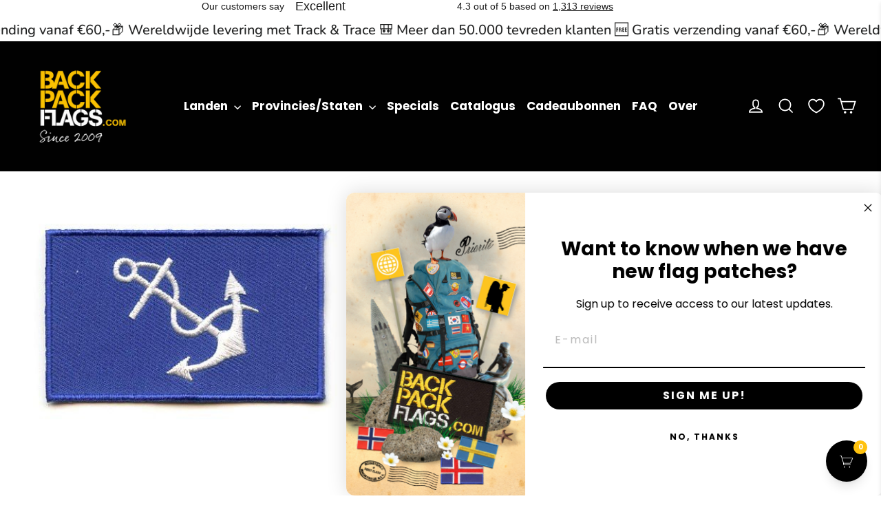

--- FILE ---
content_type: text/css
request_url: https://cdn.appmate.io/themecode/243c24/main/custom.css?v=1719295806631123
body_size: 520
content:
wishlist-link .wk-button{--icon-size: 22px;--icon-stroke: white;--icon-stroke-width: 1.8px;display:inline-block;height:100%;margin:0;padding:10px 11px;vertical-align:middle}wishlist-link .wk-counter{--size: 15px;background-color:var(--colorCartDot);border:2px solid;border-color:var(--colorBody);right:8px;top:7px}wishlist-button-block .wk-button,wishlist-button-block .wk-button:hover{font-family:var(--typeHeaderPrimary),var(--typeHeaderFallback);font-weight:var(--typeHeaderWeight);letter-spacing:var(--typeHeaderSpacing);font-size:16px}wishlist-product-card .wk-cta-button,wishlist-product-card .wk-cta-button:hover,wishlist-product-card .wk-cta-button:disabled{font-family:var(--typeHeaderPrimary),var(--typeHeaderFallback);font-weight:var(--typeHeaderWeight);letter-spacing:var(--typeHeaderSpacing)}
